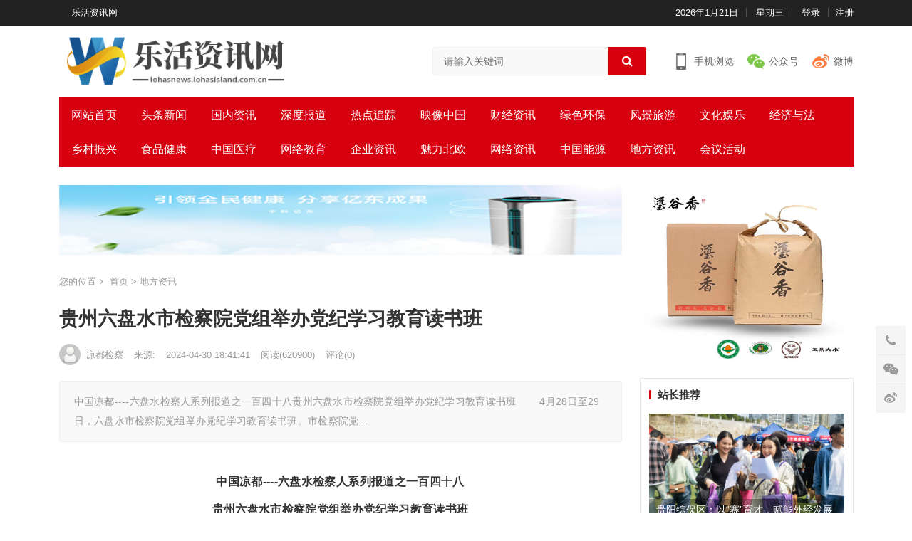

--- FILE ---
content_type: text/html; charset=utf-8
request_url: http://lohasnews.xczxzx.com.cn/showinfo-24-12936-0.html
body_size: 34599
content:


<!DOCTYPE html>
<html lang="zh-CN">
<head>
<meta charset="UTF-8">
<meta http-equiv="X-UA-Compatible" content="IE=edge">
<meta name="HandheldFriendly" content="true">
<meta http-equiv="Cache-Control" content="no-transform">
<meta http-equiv="Cache-Control" content="no-siteapp">
<meta name="renderer" content="webkit" />
<meta name="viewport" content="width=device-width,height=device-height,initial-scale=1,user-scalable=no" />

<title>贵州六盘水市检察院党组举办党纪学习教育读书班_乐活资讯网</title>
<meta name="keywords" content="">
<meta name="description" content="中国凉都----六盘水检察人系列报道之一百四十八贵州六盘水市检察院党组举办党纪学习教育读书班 　　4月28日至29日，六盘水市检察院党组举办党纪学习教育读书班。市检察院党">

<link type="text/css" rel="stylesheet" href="/skin/ecms52/css/style.css">
<style>
#secondary-bar,.header-search .search-submit,.mobile-nav,input[type=submit]{background-color:#d7010f}#secondary-bar,.content-block .section-heading h3{border-top-color:#d7010f;}a, a:visited, .sf-menu ul li li a:hover, .sf-menu li.sfHover li a:hover, #primary-menu li li a:hover, .main-menu li a:hover, .home-latest ul li a:hover, .breadcrumbs .breadcrumbs-nav a:hover, .entry-meta a, .comment-reply-title small a:hover, .page-content ul li:before, .entry-content ul li:before, a:hover, .site-title a:hover, .entry-title a:hover, .entry-related .hentry .entry-title a:hover, .sidebar .widget a:hover, .sidebar .widget ul li a:hover, .site-footer .widget a:hover, .site-footer .widget ul li a:hover, .single .navigation a:hover, #site-bottom a:hover, .home-content-right ul.posts-wrap li.list a:hover, .content-block .section-heading h3 a:hover, .content-block .section-heading .section-more a:hover, .carousel-content .section-heading a:hover, .breadcrumbs ul.sub-categories li a:hover, .entry-content a:hover, .page-content a:hover, .author-box .author-meta .author-name a:hover, .entry-content li a:hover, .page-content li a:hover, .content-grid .hentry a:hover .entry-title, .friend-nav li a:hover{color:#d7010f;}button, .btn, input[type=submit], input[type=reset], input[type=button], button:hover, .btn:hover, input[type=reset]:hover, input[type=submit]:hover, input[type=button]:hover, .header-search .search-submit, .content-loop .entry-header .entry-category-icon a, .entry-related .section-title:before, .comments-title:before, #reply-title:before, .breadcrumbs h1:before, .friend h3:before, .sidebar .widget .widget-title:before, .bottom-right span.icon-link .text, .bottom-right a .text, .home .sidebar .widget .widget-title:before, .sidebar .widget .widget-title:before, .pagination .page-numbers.current, .pagination .page-numbers:hover, .footer-partners .partner-title:before, .friend .friend-title:before,.bx-wrapper .bx-pager.bx-default-pager a:hover, .bx-wrapper .bx-pager.bx-default-pager a.active, .bx-wrapper .bx-pager.bx-default-pager a:focus, .single #primary .bx-wrapper .bx-pager.bx-default-pager a:hover, .single #primary .bx-wrapper .bx-pager.bx-default-pager a.active, .single #primary .bx-wrapper .bx-pager.bx-default-pager a:focus{background-color:#d7010f}
</style>	

<script src="/skin/ecms52/js/jquery-2.2.4.min.js" type="text/javascript"></script>

<link rel="shortcut icon" href="/skin/ecms52/images/favicon.ico" type="image/x-icon" />

<link rel="stylesheet" href="/skin/ecms52/css/zbpzan.css" type="text/css" media="all"/>

<style type="text/css">
a.zbpzan{color: #595959}
a.zbpzan:hover{color: #8db3e2}
a.zaned{color: #494429}
</style>

</head>

<body class="single hfeed">

<!--页面头部-->
<header id="masthead" class="site-header clear">

<!--顶部导航--> 
<div id="primary-bar">
<div class="container">
<nav id="primary-nav" class="main-navigation">
<div class="menu-top-container">
<ul id="primary-menu" class="sf-menu">
<li><a href="/">乐活资讯网</a></li>
</ul>
</div>
</nav>

<ul class="top-right">
<li class="current-date">
<script>
function sj(a) {
var dd= new Date();
dd.setDate(dd.getDate()+a);//获取AddDayCount天后的日期
var y = dd.getFullYear();
var m = dd.getMonth()+1;//获取当前月份的日期
var d = dd.getDate();
return y+"年"+m+"月"+d+"日";
}
document.write(sj(0));
</script>
</li>
<li id="day" class="current-day">
<script type="text/javascript">
var str = "";  
var week = new Date().getDay();  
if (week == 0) {  
str = "星期日";  
} else if (week == 1) {  
str = "星期一";  
} else if (week == 2) {  
str = "星期二";  
} else if (week == 3) {  
str = "星期三";  
} else if (week == 4) {  
str = "星期四";  
} else if (week == 5) {  
str = "星期五";  
} else if (week == 6) {  
str = "星期六";  
}  
document.getElementById("day").innerHTML=str;
</script>
</li>

<!--会员登录-->
<script src="/e/member/login/loginjs.php"></script>

</ul>
</div>
</div>
<!--/顶部导航--> 
<style>
.tao{max-width: 100%;}
@media (max-width: 768px){.tao{max-width: 80%;}
.taow{display: block }
@media (max-width: 768px){.taow{display: none;}
</style>
<div class="site-start clear">
<div class="container">

<div class="site-branding">
<div id="logo"> <span class="helper"></span>
<a href="/" class="custom-logo-link" rel="home"><img class="tao" width="360" height="180" src="/skin/ecms52/images/logo.png" class="custom-logo" alt="中国乡村振兴网"  /></a>
</div>
</div>

<div class="header-search">
<form name="formsearch" method="post" action="/e/search/index.php">
<input type="hidden" name="show" value="title">   <!--搜索的字段-->
<input type="hidden" name="tempid" value="1">         <!--所用搜索模板的ID-->
<input type="hidden" name="tbname" value="news">           <!--按数据表搜索-->
  <input type="search" name="keyboard" class="search-input" placeholder="请输入关键词" autocomplete="off">
  <button type="submit" class="search-submit"><i class="fa fa-search"></i></button>
</form>
</div>

<span class="mobile-menu-icon"> <span class="menu-icon-open"><i class="fa fa-bars"></i>菜单</span> <span class="menu-icon-close"><i class="fa fa-close"></i>菜单</span> </span>

<div class="header-icons">
   <div class="header-mobile header-icon tooltip"><span>手机浏览</span><div class="bottom-space"><div class="bottom"> <div id="qr-img"></div><h3>扫一扫用手机继续看</h3> <i></i></div></div></div>
    <div class="header-weixin header-icon tooltip"> <span>公众号</span><div class="bottom-space"><div class="bottom"> <img src="/skin/ecms52/images/qrcode.jpg" alt="微信扫一扫关注我们"/><h3>微信扫一扫关注我们</h3> <i></i></div></div></div>
    <div class="header-weibo header-icon"> <a href="https://www.weibo.com/123456789" target="_blank">微博</a></div>
</div>

</div>
</div>
    
<!--主导航-->    
<div id="secondary-bar" class="container clear">
<nav id="secondary-nav" class="secondary-navigation">
<div class="menu-primary-container">
<ul id="secondary-menu" class="sf-menu">



<li><a href="/" >网站首页</a></li>


<li ><a href="/listinfo-1-0.html">头条新闻</a></li>

<li ><a href="/listinfo-2-0.html">国内资讯</a></li>

<li ><a href="/listinfo-17-0.html">深度报道</a></li>

<li ><a href="/listinfo-5-0.html">热点追踪</a></li>

<li ><a href="/listinfo-6-0.html">映像中国</a></li>

<li ><a href="/listinfo-7-0.html">财经资讯</a></li>

<li ><a href="/listinfo-9-0.html">绿色环保</a></li>

<li ><a href="/listinfo-15-0.html">风景旅游</a></li>

<li ><a href="/listinfo-22-0.html">文化娱乐</a></li>

<li ><a href="/listinfo-4-0.html">经济与法</a></li>

<li ><a href="/listinfo-16-0.html">乡村振兴</a></li>

<li ><a href="/listinfo-3-0.html">食品健康</a></li>

<li ><a href="/listinfo-18-0.html">中国医疗</a></li>

<li ><a href="/listinfo-19-0.html">网络教育</a></li>

<li ><a href="/listinfo-20-0.html">企业资讯</a></li>

<li ><a href="/listinfo-21-0.html">魅力北欧</a></li>

<li ><a href="/listinfo-8-0.html">网络资讯</a></li>

<li ><a href="/listinfo-23-0.html">中国能源</a></li>

<li ><a href="/listinfo-24-0.html">地方资讯</a></li>

<li ><a href="/listinfo-27-0.html">会议活动</a></li>

</ul>
</div>
</nav>
</div>
<!--/主导航--> 

<!--手机导航-->    
<div class="mobile-menu2 clear">
<div class="container">
<div class="menu-left">
<div class="menu-top-container">
<ul id="primary-mobile-menu">
<li><a href="/">首页</a></li>


<li><a target="_blank" href="/listinfo-1-0.html">头条新闻</a></li>

<li><a target="_blank" href="/listinfo-2-0.html">国内资讯</a></li>

<li><a target="_blank" href="/listinfo-17-0.html">深度报道</a></li>

<li><a target="_blank" href="/listinfo-5-0.html">热点追踪</a></li>

<li><a target="_blank" href="/listinfo-6-0.html">映像中国</a></li>

<li><a target="_blank" href="/listinfo-7-0.html">财经资讯</a></li>

<li><a target="_blank" href="/listinfo-9-0.html">绿色环保</a></li>

<li><a target="_blank" href="/listinfo-15-0.html">风景旅游</a></li>

<li><a target="_blank" href="/listinfo-22-0.html">文化娱乐</a></li>

<li><a target="_blank" href="/listinfo-4-0.html">经济与法</a></li>

<li><a target="_blank" href="/listinfo-16-0.html">乡村振兴</a></li>

</ul>
</div>
</div>
</div>
</div>
<!--/手机导航-->        

<!--电脑端自定义导航-->

<!--/电脑端自定义导航-->

<span class="search-icon"> <i class="fa fa-search"></i> <i class="fa fa-close"></i> </span>
</header>

<!--手机版自定义导航-->
<nav id="mobile-nav" class="mobile-nav tablet_menu_col_6 phone_menu_col_6 clear">
<div class="menu-mobile-container">
<ul id="mobile-menu" class="mobile-menu">



<li ><a href="/e/action/ListInfo/?classid=1">头条新闻</a></li>

<li ><a href="/e/action/ListInfo/?classid=2">国内资讯</a></li>

<li ><a href="/e/action/ListInfo/?classid=17">深度报道</a></li>

<li ><a href="/e/action/ListInfo/?classid=5">热点追踪</a></li>

<li ><a href="/e/action/ListInfo/?classid=6">映像中国</a></li>

<li ><a href="/e/action/ListInfo/?classid=7">财经资讯</a></li>

<li ><a href="/e/action/ListInfo/?classid=9">绿色环保</a></li>

<li ><a href="/e/action/ListInfo/?classid=15">风景旅游</a></li>

<li ><a href="/e/action/ListInfo/?classid=22">文化娱乐</a></li>

<li ><a href="/e/action/ListInfo/?classid=4">经济与法</a></li>

<li ><a href="/e/action/ListInfo/?classid=16">乡村振兴</a></li>

<li ><a href="/e/action/ListInfo/?classid=3">食品健康</a></li>


</ul>
</div>
</nav>
<!--/手机版自定义导航-->  

<div class="clear"></div>


<div id="content" class="site-content container clear">
    <div class="clear">
        <div id="primary" class="content-area clear">

<!--内容页顶部广告-->                    
<div class="single-top-ad widget_ad ad-widget">
  <div class="adwidget">
<script src='/d/js/acmsd/thea8.js'></script>
  </div>
</div>
<!--/内容页顶部广告--> 

<!--当前位置-->
<div class="single-breadcrumbs"><span>您的位置</span><i class="fa fa-angle-right"></i> <a href="/">首页</a>&nbsp;>&nbsp;<a href="/listinfo-24-0.html">地方资讯</a></div>

<main id="main" class="site-main">
    <article class="hentry">
        <header class="entry-header">
            <h1 class="entry-title">贵州六盘水市检察院党组举办党纪学习教育读书班</h1>
        
            <div class="entry-meta"> 
<span class="entry-author"><img src="/skin/ecms52/images/0.png" class="avatar avatar-80 photo" height="80" width="80" /> 凉都检察 </span> 
<span class="entry-source"> 来源:  </span> 
<span class="entry-date"> 2024-04-30 18:41:41 </span> 
<span class="entry-views">阅读<span class="view-count">(<script src=/e/public/ViewClick/?classid=24&id=12936&addclick=1></script>)</span> </span> 
<span class="entry-comment">评论(0)</span>

            </div>
        </header>
        
<div class="single-excerpt"><p>中国凉都----六盘水检察人系列报道之一百四十八贵州六盘水市检察院党组举办党纪学习教育读书班 　　4月28日至29日，六盘水市检察院党组举办党纪学习教育读书班。市检察院党…</p></div>
    
<div class="entry-content">
<p align="center"><br />
<span style="font-size:16px;"><strong>中国凉都----六盘水检察人系列报道之一百四十八</strong></span></p>

<p align="center"><span style="font-size:16px;"><strong>贵州六盘水市检察院党组举办党纪学习教育读书班</strong></span></p>

<p align="center">&nbsp;</p>

<p>　　4月28日至29日，六盘水市检察院党组举办党纪学习教育读书班。市检察院党组书记、检察长庄浩主持学习并作学习动员。院党组班子成员、县级干部参加，非中共党员院领导列席。</p>

<center><img alt="" border="1" height="377" src="http://www.xczxzx.com.cn//d/file/p/2024/05-07/5720626d0d4aa42260999ffeffdcd811.jpg" width="600" /></center>

<p align="center"><span style="color:#FF0000;">读书班开班式</span></p>

<p align="center">&nbsp;</p>

<p>　　本次读书班深入学习习近平总书记关于开展党纪学习教育的重要讲话和重要指示精神，落实党中央、省委、市委关于开展党纪学习教育的安排部署，以个人自学、集中领学、专题辅导、交流研讨相结合的形式分阶段开展。</p>

<p>　　参加读书班的市检察院党员领导干部认真学习习近平总书记关于加强党的纪律建设的重要论述，原原本本、逐章逐条学习修订后的《中国共产党纪律处分条例》，观看了《新修订〈中国共产党纪律处分条例〉精神解读》课程辅导视频，学习《人民日报》、共产党员网等平台刊播的《中国共产党纪律处分条例》学习解读文章，相互交流了学习心得体会，并紧密联系个人思想和工作实际，作了党组理论中心组研讨。</p>

<center><img alt="" border="1" height="400" src="http://www.xczxzx.com.cn//d/file/p/2024/05-07/62836f803de56e861d094f13bb53dc9f.jpg" width="600" /></center>

<p align="center"><span style="color:#FF0000;">党组理论学习中心组集中学习</span></p>

<p align="center">&nbsp;</p>

<p>　　庄浩指出，要提高政治站位，深刻认识党纪学习教育的重大意义，切实把思想和行动统一到党中央、省委、市委、上级检察院党组部署要求上来，切实增强抓好学习教育的责任感和使命感，在推动学习贯彻党的纪律走深走实上下更大功夫，引导广大党员干警深入学习党章党规党纪，不断坚定理想信念、筑牢思想防线，坚定拥护&ldquo;两个确立&rdquo;、坚决做到&ldquo;两个维护&rdquo;，始终在思想上政治上行动上同以习近平同志为核心的党中央保持高度一致。</p>

<center><img alt="" border="1" height="400" src="http://www.xczxzx.com.cn//d/file/p/2024/05-07/c3c80c6a052a4fc820ab587ccdb8adcd.jpg" width="600" /></center>

<p align="center"><span style="color:#FF0000;">庄浩讲话</span></p>

<p align="center">&nbsp;</p>

<p>　　庄浩强调，要强化思想自觉，把学习贯彻新修订的《中国共产党纪律处分条例》作为党纪学习教育的重中之重，坚持原原本本学、全面系统学、逐条逐字学，教育引导党员干警准确掌握其主旨要义和规定要求。要加强学习教育的针对性和实效性，突出把政治纪律和政治规矩学深学透学到位，把党纪作为行动的终身准则，持续加强自我管理和约束，进一步增强政治定力、纪律定力、道德定力、抵腐定力，始终做到忠诚干净担当。</p>

<p>　　庄浩要求，要坚持求真务实，把开展党纪学习教育同落实上级重大决策部署、完成今年各项重点工作、高质效办好每一个案件紧密结合起来，让党纪党规成为干事创业的&ldquo;紧箍咒&rdquo;，使党纪学习教育每项措施都成为促进检察工作的有效举措，把学习教育成果转化为检察机关维护国家政治安全、确保社会大局稳定、促进社会公平正义、保障人民安居乐业，营造良好法治营商环境等方面实实在在的工作成效，为推进中国式现代化幸福六盘水实践提供司法保障。(凉都检察)</p>


<!--分页导航-->
<!--/分页导航-->

</div>

<!--内容页底部广告-->    
<div class="single-bottom-ad widget_ad ad-widget">
<div class="adwidget">
<script src='/d/js/acmsd/thea9.js'></script>
</div>
</div>
<!--/内容页底部广告--> 

<div class="single-credit">本文来源于网络，不代表门户网站立场，转载请注明出处：/showinfo-24-12936-0.html</div>
    
<div class="entry-footer clear">

<div id="myModal" class="modal" style="display: none;"><div class="modal-content clear"><h3>给这篇文章的作者打赏</h3>
<div class="ht_grid_1_2_custom"> <img src="/skin/ecms52/images/WeChatQr.jpg" alt="微信扫一扫打赏"> 微信扫一扫打赏</div>
<div class="ht_grid_1_2_custom"> <img src="/skin/ecms52/images/AlipayQr.jpg" alt="支付宝扫一扫打赏"> 支付宝扫一扫打赏</div> 
<span class="close">×</span>
</div></div>

<div class="entry-footer-right"> 
<span class="entry-sponsor"> <span id="myBtn"><i class="fa fa-jpy"></i> 打赏</span> </span> 
</div>

</div>

      
</article>

<!--上一篇下一篇-->
<div class="prevnext ">
<div class="prev">
<a href="/showinfo-24-12907-0.html" class="textColor">黔进先锋   贵在行动系列报道之三</a>
<span class="metaColor">上一篇</span>
</div>

<div class="next">
<a href="/showinfo-24-12952-0.html" class="textColor">贵州惠水：“小事”不小视!民警帮群众快速找回丢失手机!</a>
<span class="metaColor">下一篇</span>
</div>
</div>
    




<!--相关文章，显示桶tag的文章，如果没有就显示最新文章-->        
<div class="entry-related post clear">
<h3 class="section-title">相关推荐</h3>
<div class="related-loop clear">
<div class="hentry ht_grid_1_3">
<a href="/showinfo-24-16542-0.html" title="贵阳综保区：以“赛”育才，赋能外经发展" class="thumbnail-link"><div class="thumbnail-wrap"><img src="http://www.xczxzx.com.cn//d/file/p/2026/01-19/ad52e86d6a72eeeb176bd14ddf231311.jpg" class="wp-post-image" alt="贵阳综保区：以“赛”育才，赋能外经发展"></div> </a><h2 class="entry-title"><a href="/showinfo-24-16542-0.html" target="_blank">贵阳综保区：以“赛”育才，赋能外经发展</a></h2>
</div>
<div class="hentry ht_grid_1_3">
<a href="/showinfo-24-16520-0.html" title="从清镇市4个铝精深加工项目集中开工说起" class="thumbnail-link"><div class="thumbnail-wrap"><img src="http://www.xczxzx.com.cn//d/file/p/2026/01-13/bd9f8182eefdc61fc954df60e24a06c1.jpg" class="wp-post-image" alt="从清镇市4个铝精深加工项目集中开工说起"></div> </a><h2 class="entry-title"><a href="/showinfo-24-16520-0.html" target="_blank">从清镇市4个铝精深加工项目集中开工说起</a></h2>
</div>
<div class="hentry ht_grid_1_3">
<a href="/showinfo-24-16478-0.html" title="民进会员贵州活动系列报道之四十一" class="thumbnail-link"><div class="thumbnail-wrap"><img src="http://www.xczxzx.com.cn//d/file/p/2025/12-31/41b0d101bc89532082cdb2c647d18a2b.jpg" class="wp-post-image" alt="民进会员贵州活动系列报道之四十一"></div> </a><h2 class="entry-title"><a href="/showinfo-24-16478-0.html" target="_blank">民进会员贵州活动系列报道之四十一</a></h2>
</div>
<div class="hentry ht_grid_1_3">
<a href="/showinfo-24-16453-0.html" title="多彩贵州 爽爽贵阳 湖城清镇系列报道之二十八" class="thumbnail-link"><div class="thumbnail-wrap"><img src="http://www.xczxzx.com.cn//d/file/p/2025/12-22/47ff710bf725b4abd59d6c9a835b005e.jpg" class="wp-post-image" alt="多彩贵州 爽爽贵阳 湖城清镇系列报道之二十八"></div> </a><h2 class="entry-title"><a href="/showinfo-24-16453-0.html" target="_blank">多彩贵州 爽爽贵阳 湖城清镇系列报道之二十八</a></h2>
</div>
<div class="hentry ht_grid_1_3">
<a href="/showinfo-24-16416-0.html" title="清镇市晒出“十四五”期间工业经济发展“成绩单”" class="thumbnail-link"><div class="thumbnail-wrap"><img src="http://www.xczxzx.com.cn//d/file/p/2025/12-15/0ad78279640f3a834c3f334afe0cacc8.jpg" class="wp-post-image" alt="清镇市晒出“十四五”期间工业经济发展“成绩单”"></div> </a><h2 class="entry-title"><a href="/showinfo-24-16416-0.html" target="_blank">清镇市晒出“十四五”期间工业经济发展“成绩单”</a></h2>
</div>
<div class="hentry ht_grid_1_3">
<a href="/showinfo-24-16399-0.html" title="清镇“十四五” 绘就绿色生态新画卷" class="thumbnail-link"><div class="thumbnail-wrap"><img src="http://www.xczxzx.com.cn//d/file/p/2025/12-11/b14ac08e7837398f57c454a8b53e3ebc.jpg" class="wp-post-image" alt="清镇“十四五” 绘就绿色生态新画卷"></div> </a><h2 class="entry-title"><a href="/showinfo-24-16399-0.html" target="_blank">清镇“十四五” 绘就绿色生态新画卷</a></h2>
</div>
</div>
</div>
<!--/相关文章-->        
        
<!--评论-->
<a name="comments" id="comments"></a>


<div class="showpage" id="plpost">
<table style="line-height: 25px; padding: 5px 3px 1px 8px; font-size: 18px;" width="100%" cellspacing="0" cellpadding="0" border="0">
<tbody><tr><td><strong><font color="#333333">留言与评论（共有 <a href="/e/pl/?classid=24&amp;id=12936"><span id="infocommentnumarea"><script type="text/javascript" src="/e/public/ViewClick/?classid=24&id=12936&down=2"></script></span></a> 条评论）</font></strong></td></tr>
</tbody></table>
<script>
		  function CheckPl(obj)
		  {
		  if(obj.saytext.value=="")
		  {
		  alert("您没什么话要说吗？");
		  obj.saytext.focus();
		  return false;
		  }
		  return true;
		  }
		  </script>
<form action="/e/pl/doaction.php" method="post" name="saypl" id="saypl" onsubmit="return CheckPl(document.saypl)">
<table id="plpost" width="100%" cellspacing="0" cellpadding="0" border="0">
<tbody><tr>
<td>
<table width="100%" cellspacing="10" cellpadding="0" border="0">
<tbody><tr>
<td>


 <script src="/e/pl/test.php"></script> 

<textarea name="saytext" rows="6" id="saytext" placeholder="请遵守互联网相关规定，不要发布广告和违法内容!"></textarea>
<script src="/d/js/js/plface.js"></script>&nbsp;&nbsp;&nbsp;


<table width="100%" cellspacing="1" cellpadding="3" bgcolor="#FFF" align="left">
<tbody><tr>
<td width="80%" height="40" bgcolor="#FFFFFF">验证码：<input name="key" type="text" class="inputText" size="16">
<img src="/e/ShowKey/?v=pl" align="absmiddle" name="plKeyImg" id="plKeyImg" onclick="plKeyImg.src='/e/ShowKey/?v=pl&t='+Math.random()" title="看不清楚,点击刷新" /> 
</td> 
<td width="20%" height="40" bgcolor="#FFFFFF"> 
<input name="sumbit" type="submit" value="提交评论" tabindex="6" style="border-radius: 5px;font-size: 16px;background: #e94c3d none repeat scroll 0% 0%;border: 0px none;margin: 0px 16px;padding: 1px 16px;height: 33px;line-height: 30px;color: rgb(255, 255, 255);opacity: 0.95;">

<input name="id" type="hidden" id="id" value="12936" />
<input name="classid" type="hidden" id="classid" value="24" />
<input name="enews" type="hidden" id="enews" value="AddPl" />
<input name="repid" type="hidden" id="repid" value="0" />
<input type="hidden" name="ecmsfrom" value="/showinfo-24-12936-0.html">
</td>
</tr>  
</tbody></table> 
</td>
</tr>
</tbody></table>
</td>
</tr>
</tbody></table></form>




<script type="text/javascript" src="/e/data/js/ajax.js"></script>
<table width="100%" cellspacing="1" cellpadding="3" border="0" bgcolor="#FFFFFF">
        <tbody><tr>
          <td id="infocommentarea" bgcolor="#FFFFFF">	
		  


<script src="/e/pl/more/?classid=24&id=12936&num=10"></script>

	        
<table width="100%" cellspacing="1" cellpadding="3" border="0">
  <tbody><tr>
    <td><div class="page5" align="right"></div></td>
  </tr>
</tbody></table></td>
        </tr>
        </tbody></table>

</div>
    
</main>
</div>
        

<!--栏目侧边栏-->

<script type="text/javascript" src="/skin/ecms52/js/theia-sticky-sidebar.min.js"></script>

<script type="text/javascript">
      jQuery(document).ready(function() {
        jQuery('#secondary').theiaStickySidebar({
          // Settings 距离浏览器顶部10px
          additionalMarginTop: 10
        });
      });
</script>

<aside id="secondary" class="widget-area sidebar">

<!--右侧广告一-->
<div class="widget widget_ad ad-widget">
<div class="adwidget">
<script src='/d/js/acmsd/thea5.js'></script>
</div>
</div>
<!--/右侧广告一-->

<!--推荐文章-->
<div class="widget widget-damenhu-views widget_posts_thumbnail">
<h2 class="widget-title">站长推荐</h2>
<ul>

<li class="clear"><a href="/showinfo-24-16542-0.html" rel="bookmark"><div class="thumbnail-wrap"><img width="300" height="150" src="http://www.xczxzx.com.cn//d/file/p/2026/01-19/ad52e86d6a72eeeb176bd14ddf231311.jpg" class="wp-post-image" alt="贵阳综保区：以“赛”育才，赋能外经发展"/></div></a><div class="entry-wrap"><a href="/showinfo-24-16542-0.html" rel="bookmark">贵阳综保区：以“赛”育才，赋能外经发展</a></div></li>

<li class="post-list"><span>3</span><a href="/showinfo-24-16478-0.html" rel="bookmark">民进会员贵州活动系列报道之四十一</a></li>
<li class="post-list"><span>4</span><a href="/showinfo-24-16347-0.html" rel="bookmark">贵阳综保区：“三措并举”打造国际集货集拼中心</a></li>
<li class="post-list"><span>5</span><a href="/showinfo-24-16331-0.html" rel="bookmark">贵阳综保区：“三举措”跑出人才高质量发展加速度</a></li>
<li class="post-list"><span>6</span><a href="/showinfo-24-16169-0.html" rel="bookmark">多彩贵州   爽爽贵阳   湖城清镇系列报道之十六</a></li>

</ul>
</div>
<!--/推荐文章-->


<!--右侧广告二-->
<div class="widget widget_ad ad-widget">
<div class="adwidget">
<script src='/d/js/acmsd/thea6.js'></script>
</div></div>
<!--/右侧广告二-->

<!--热门文章-->    
<div class="widget widget-damenhu-views widget_posts_thumbnail">
<h2 class="widget-title">热门文章</h2>
<ul>
<li class="clear"><a href="/showinfo-24-8230-0.html" rel="bookmark"><div class="thumbnail-wrap"><img width="300" height="150" src="http://www.xczxzx.com.cn//d/file/p/2022/09-22/0e54b1587bf90fbbb2e341f4bca93163.jpg" class="wp-post-image" alt="直击贵州省修文县抗疫一线志愿者　　"/></div></a><div class="entry-wrap"><a href="/showinfo-24-8230-0.html" rel="bookmark">直击贵州省修文县抗疫一线志愿者　　</a></div></li>

<li class="post-list"><span>3</span><a href="/showinfo-24-8219-0.html" rel="bookmark">贵州惠水县公安局“六依托六提升”推进全警实战大练兵工作</a></li>
<li class="post-list"><span>4</span><a href="/showinfo-24-10016-0.html" rel="bookmark">贵州都匀市公安局党委班子召开2022年度民主生活会</a></li>
<li class="post-list"><span>5</span><a href="/showinfo-24-1179-0.html" rel="bookmark">“蔬菜之皇”法国百合的神奇功效</a></li>
<li class="post-list"><span>6</span><a href="/showinfo-24-9792-0.html" rel="bookmark">多彩贵州 平安黔行系列报道之七十七</a></li>
</ul>
</div>
<!--热门文章-->  


<!--右侧广告三-->
<div class="widget widget_ad ad-widget">
<div class="adwidget">
<script src='/d/js/acmsd/thea7.js'></script>
</div></div>
<!--/右侧广告三-->


<!--标签云-->
<div id="tag_cloud-1" class="widget widget_tag_cloud">
<h2 class="widget-title">热门标签</h2>
<div class="tagcloud">
<a href="/e/tags/?tagid=130" title="头条新闻" class="tag-cloud-link" target="_blank">头条新闻</a>
<a href="/e/tags/?tagid=100" title="人生感悟" class="tag-cloud-link" target="_blank">人生感悟</a>
<a href="/e/tags/?tagid=10" title="商业模式" class="tag-cloud-link" target="_blank">商业模式</a>
<a href="/e/tags/?tagid=64" title="职场规则" class="tag-cloud-link" target="_blank">职场规则</a>
<a href="/e/tags/?tagid=101" title="生活随笔" class="tag-cloud-link" target="_blank">生活随笔</a>
<a href="/e/tags/?tagid=71" title="职业生涯规划" class="tag-cloud-link" target="_blank">职业生涯规划</a>
<a href="/e/tags/?tagid=41" title="社交管理" class="tag-cloud-link" target="_blank">社交管理</a>
<a href="/e/tags/?tagid=20" title="O2O创业" class="tag-cloud-link" target="_blank">O2O创业</a>
<a href="/e/tags/?tagid=11" title="创业融资" class="tag-cloud-link" target="_blank">创业融资</a>
<a href="/e/tags/?tagid=7" title="发展规划" class="tag-cloud-link" target="_blank">发展规划</a>
<a href="/e/tags/?tagid=4" title="大学生创业" class="tag-cloud-link" target="_blank">大学生创业</a>
<a href="/e/tags/?tagid=104" title="心情随笔" class="tag-cloud-link" target="_blank">心情随笔</a>
<a href="/e/tags/?tagid=66" title="薪水管理" class="tag-cloud-link" target="_blank">薪水管理</a>
<a href="/e/tags/?tagid=15" title="创业失败" class="tag-cloud-link" target="_blank">创业失败</a>
<a href="/e/tags/?tagid=5" title="APP创业" class="tag-cloud-link" target="_blank">APP创业</a>
<a href="/e/tags/?tagid=107" title="励志文章" class="tag-cloud-link" target="_blank">励志文章</a>
<a href="/e/tags/?tagid=106" title="心理压力" class="tag-cloud-link" target="_blank">心理压力</a>
<a href="/e/tags/?tagid=102" title="励志语录" class="tag-cloud-link" target="_blank">励志语录</a>
<a href="/e/tags/?tagid=86" title="面试技巧" class="tag-cloud-link" target="_blank">面试技巧</a>
<a href="/e/tags/?tagid=84" title="面试经验" class="tag-cloud-link" target="_blank">面试经验</a>
<a href="/e/tags/?tagid=65" title="目标管理" class="tag-cloud-link" target="_blank">目标管理</a>
<a href="/e/tags/?tagid=39" title="互联网金融" class="tag-cloud-link" target="_blank">互联网金融</a>
<a href="/e/tags/?tagid=33" title="开店创业" class="tag-cloud-link" target="_blank">开店创业</a>
<a href="/e/tags/?tagid=21" title="电子商务" class="tag-cloud-link" target="_blank">电子商务</a>
<a href="/e/tags/?tagid=16" title="创业案例" class="tag-cloud-link" target="_blank">创业案例</a>
<a href="/e/tags/?tagid=113" title="成功逆袭" class="tag-cloud-link" target="_blank">成功逆袭</a>
<a href="/e/tags/?tagid=109" title="励志电影" class="tag-cloud-link" target="_blank">励志电影</a>
<a href="/e/tags/?tagid=103" title="散文随笔" class="tag-cloud-link" target="_blank">散文随笔</a>
<a href="/e/tags/?tagid=76" title="校园招聘" class="tag-cloud-link" target="_blank">校园招聘</a>
<a href="/e/tags/?tagid=70" title="跳槽管理" class="tag-cloud-link" target="_blank">跳槽管理</a>
</div>
</div>
<!--/标签云-->

</aside>

    </div>
</div>
<div class="clear"></div>

<!--页面底部-->
<footer id="colophon" class="site-footer container">


 

<!--底部导航-->
<div id="site-bottom" class="clear"><div class="menu-top-container">
<ul id="footer-menu" class="footer-nav">
<li><a href="/">首页</a></li>
<li><a href="/e/tool/rycx/?bid=1">工作人员查询</a></li>

<li><a href="/cyzx/">头条新闻</a></li>
<li><a href="/cyzd/">国内资讯</a></li>
<li><a href="/tpgj/">深度报道</a></li>
<li><a href="/zcjh/">热点追踪</a></li>
<li><a href="/qzgl/">映像中国</a></li>
<li><a href="/gsyl/">财经资讯</a></li>
        
</ul>
</div>

<div class="site-info"> Copyright Powered by乐活资讯网. <a href="http://www.beian.miit.gov.cn/" rel="nofollow" target="_blank"> 京ICP备18025706号</a> 
</div>

</div>
</footer>

<!--客服代码-->
<div class="bottom-right">
<div class="icon-contact tooltip"> 
<span class="icon-link"><span class="icon"><i class="fa fa-phone"></i></span><span class="text">联系我们</span> </span>
<div class="left-space">
<div class="left">
<div class="contact-info">
<h3>联系我们</h3> 
<p>Q Q: <a href="http://wpa.qq.com/msgrd?v=3&uin=358067079&site=qq&menu=yes" target="_blank">358067079</a></p>
<p>邮箱:358067079@qq.com</p>
<p>工作时间：周一至周五 9:00-17:30</p>
</div> <i></i></div></div>
</div>

<div class="icon-weixin tooltip"> 
<span class="icon-link"><span class="icon"><i class="fa fa-wechat"></i></span> 
<span class="text">关注微信</span>
</span>
<div class="left-space">
    <div class="left"> 
    <img src="/skin/ecms52/images/qrcode.jpg" alt="微信扫一扫关注我们"/><h3>微信扫一扫关注我们</h3> <i></i></div>
</div>
</div>

<div class="icon-weibo">
<a href="https://www.weibo.com/123456789" target="_blank"> <span class="icon"><i class="fa fa-weibo"></i></span><span class="text">关注微博</span></a>
</div>
<div id="back-top">
<a href="#top" title="返回顶部"> <span class="icon"><i class="fa fa-chevron-up"></i></span> 
<span class="text">返回顶部</span> </a>
</div>
    
</div>



<script type="text/javascript" src="/skin/ecms52/js/portal.js"></script>
<script type="text/javascript" src="/skin/ecms52/js/jquery.qrcode.min.js"></script>
<script type="text/javascript">
    if(!+[1,]){ /* 新增判断：如果是IE浏览器，则使用table兼容方式 */
        Render = "table";
    } else {
        Render = "canvas";
    }
    $('#qr-img').qrcode({width:140,height:140,render:Render,correctLevel:0,text:window.location.href});  
</script>



        
                        
<script>
var modal = document.getElementById('myModal');
var btn = document.getElementById("myBtn");
var span = document.getElementsByClassName("close")[0];
btn.onclick = function() {
    modal.style.display = "block";
}
span.onclick = function() {
    modal.style.display = "none";
}
window.onclick = function(event) {
    if (event.target == modal) {
        modal.style.display = "none";
    }
}
</script>

</body>
</html>


--- FILE ---
content_type: text/html; charset=utf-8
request_url: http://lohasnews.xczxzx.com.cn/e/public/ViewClick/?classid=24&id=12936&addclick=1
body_size: 36
content:
document.write('620900');

--- FILE ---
content_type: application/javascript
request_url: http://lohasnews.xczxzx.com.cn/d/js/acmsd/thea9.js
body_size: 182
content:
document.write("<a href='/e/public/ClickAd?adid=9' target=_parent><img src='/d/file/p/2020/02-07/2704fbca633c469eb833ca94ed265cd8.png' border=0 width='468' height='60' alt=''></a>");

--- FILE ---
content_type: application/javascript
request_url: http://lohasnews.xczxzx.com.cn/d/js/acmsd/thea6.js
body_size: 182
content:
document.write("<a href='/e/public/ClickAd?adid=6' target=_parent><img src='/d/file/p/2020/12-02/0f319acd2aaf8e015b2263954395c5f7.jpg' border=0 width='468' height='60' alt=''></a>");

--- FILE ---
content_type: application/javascript
request_url: http://lohasnews.xczxzx.com.cn/d/js/acmsd/thea8.js
body_size: 182
content:
document.write("<a href='/e/public/ClickAd?adid=8' target=_parent><img src='/d/file/p/2020/12-15/568b35bfdd8be632e7b44e13c5bd4096.png' border=0 width='468' height='60' alt=''></a>");